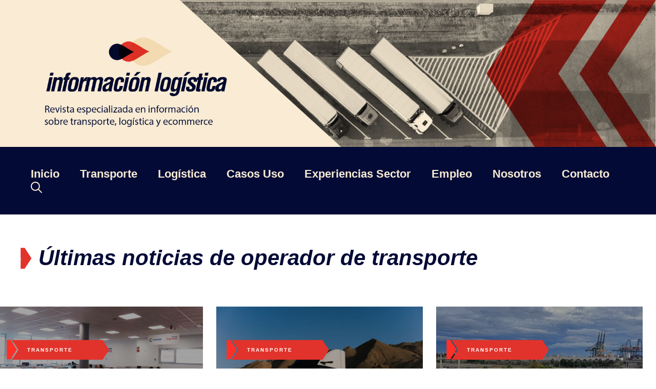

--- FILE ---
content_type: text/css
request_url: https://informacionlogistica.com/wp-content/themes/generatepress_child/style.css?ver=1761766073
body_size: 1450
content:
/*
 Theme Name:   GeneratePress Child
 Theme URI:    https://generatepress.com
 Description:  Default GeneratePress child theme
 Author:       Tom Usborne
 Author URI:   https://tomusborne.com
 Template:     generatepress
 Version:      0.1
*/

/* Main */

.il-clear {
	clear: both;
}

/* Menu */

.main-navigation .main-nav ul li[class*="current-menu-"] > a {
	background: linear-gradient(180deg, rgba(3,10,54,1) 50%, rgba(225,51,43,1) 51%);
}

.main-navigation .main-nav ul ul li[class*="current-menu-"] > a {
	background: #eaeaea !important;
}

/* Content */

.title-arrow, .page-title, .widget-title {
    background: url('/wp-content/themes/generatepress_child/img/title-arrow.png');
    background-repeat: no-repeat;
    padding-left: 35px;
    background-position: 0% 50%;
    font-weight: bold;
	color: #030a36;
	font-style: italic;
}

/* Home Slider */

.il-before-header {
    line-height: 0;
}

.psac-post-slider.psac-design-1 .psac-post-overlay {
    position: relative;
    top: auto;
    left: auto;
    right: auto;
    max-width: 100%;
    background: transparent;
    border: 0px;
    padding: 20px;
    margin-top: -80px;
    text-align: left;
}

.widget-area .psac-post-slider.psac-design-1 .psac-post-overlay {
    margin-top: -110px;
}

.psac-post-title a, .psac-post-categories a, .psac-post-meta {
    color: #ffffff;
    font-family: Helvetica;
}

.psac-post-title a {
    font-weight: bold;
}

.psac-post-meta span.psac-post-meta-innr {
    font-weight: bold;
    text-transform: capitalize;
    font-size: 16px;
    margin: 0px;
}

.psac-post-meta {
    margin-bottom: 35px;
}

.psac-post-slider.psac-design-1 .psac-post-categories a {
    width: 180px;
    border: 0px;
    text-transform: uppercase;
    font-size: 10px;
    font-weight: bold;
    background: url('/wp-content/themes/generatepress_child/img/slider-category-background.png');
    background-size: cover;
    background-repeat: no-repeat;
    padding: 12px 30px;
    letter-spacing: 2px;
}

.psac-slider-and-carousel .owl-nav {
    top: 40% !important;
}

.psac-slider-and-carousel .owl-nav .owl-next, .psac-slider-and-carousel .owl-nav .owl-prev {
    border: 0px;
    background: transparent;
    color: white;
    font-size: 90px;
}

.psac-slider-and-carousel .owl-nav .owl-next:hover, .psac-slider-and-carousel .owl-nav .owl-prev:hover, .psac-slider-and-carousel .owl-nav .owl-next:focus, .psac-slider-and-carousel .owl-nav .owl-prev:focus {
    background: transparent;
    border: 0px;
}

.owl-carousel.owl-drag .owl-item {
    max-height: 300px;
}

.home-big-carousel .owl-carousel.owl-drag .owl-item {
    min-height: 600px;
}

.psac-post-categories {
    background: url('/wp-content/themes/generatepress_child/img/slider-category-pre-background.png');
    background-repeat: no-repeat;
    padding-left: 10px;
    background-size: auto 36px;
}

.psac-link-overlay {
    background: #0000005c;
}

/* IL list posts */

.il-list-posts {
}

.il-list-posts article {
    width: 31%;
	height: 460px;
    margin: 30px 1%;
    float: left;
}

.il-list-posts .il-list-posts-img {
	position: relative;
}

.il-list-posts .il-list-posts-img img {
	height: 284px;
}

.il-list-posts .il-list-posts-overlay {
    position: absolute;
    top: 0px;
    bottom: 8px;
    left: 0px;
    right: 0px;
    background: #0000005c;
}

.il-list-posts .il-list-posts-data {
	position: absolute;
	bottom: 10%;
	left: 20px;
}

.il-list-posts .il-list-posts-data h2 {
	line-height: 1;
}

.il-list-posts .il-list-posts-data h2 a {
	font-size: 28px;
	font-weight: bold;
	color: #fff;
}

.il-list-posts .il-list-posts-data .il-list-posts-date {
	text-transform: capitalize;
	font-size: 16px;
	color: #fff;
	font-style: italic;
}

.il-list-posts-category {
    width: 190px;
    border: 0px;
    text-transform: uppercase;
    font-size: 10px;
    font-weight: bold;
    background: url('/wp-content/themes/generatepress_child/img/slider-category-background.png');
    background-size: cover;
    background-repeat: no-repeat;
    padding: 12px 30px;
    letter-spacing: 2px;
    color: #ffffff;
    margin-bottom: 10px;
}

.il-list-posts-category a {
    color: #ffffff;
}

.il-list-posts-category-container {
    background: url('/wp-content/themes/generatepress_child/img/slider-category-pre-background.png');
    background-repeat: no-repeat;
    padding-left: 10px;
    background-size: auto 38px;
}

.il-list-posts-excerpt {
	margin-top: 15px;
	font-size: 18px;
	line-height: 1.3;
	color: #030a36;
}

.il-list-posts-read-more {
	padding: 15px 20px;
	background: #030a36;
	color: #fff;
	font-weight: 600;
	text-transform: uppercase;
	letter-spacing: 2px;
	font-size: 17px;
	display: inline-block;
	margin-top: 15px;
}

.il-list-posts-read-more:hover {
	color: #ffffff;
}

.prev-next-posts {
	display: block;
	margin-top: 80px;
	text-align: center;
}

.prev-next-posts .prev-posts-link, .prev-next-posts .next-posts-link {
	display: inline;
}

.prev-next-posts .prev-posts-link {
	margin-right: 20px;
}

.prev-next-posts .prev-posts-link a, .prev-next-posts .next-posts-link a {
	color: #030a36;
	font-family: "Roboto";
	font-weight: 500;
	font-size: 22px;
}

.il-list-posts .il-list-posts-banner {
	display: block;
	width: 100%;
	clear: both;
	text-align: center;
	padding: 40px 0px;
}

@media screen and (max-width: 1200px) {
	.il-list-posts article {
	    width: 97%;
	    height: auto;
	    margin: 0px 1%;
	    float: none;
	    margin-top: 30px;
	}
}

/* Category */

.page-header {
	margin-bottom: 0px;
}

.category #primary .generate-columns-container {
	height: auto !important;
}

.category.masonry-enabled #nav-below {
	margin-top: 50px;
}

.category .site-footer {
	margin-top: 50px;
}

.category .prev-next-posts {
	display: none;
}

.paging-navigation .nav-links {
	text-align: center;
}

.paging-navigation .nav-links .page-numbers {
	padding: 10px 15px;
	border: 1px solid #e1332b;
	color: #e1332b;
	font-weight: bold;
	margin-right: -6px;
	font-size: 15px;
}

.paging-navigation .nav-links .current {
	background: #e1332b;
	color: #ffffff;
}

/* Post */

.il-single-posts {
    padding: 0px 2%;
}

.il-single-posts .il-single-posts-img {
	position: relative;
}

.il-single-posts .il-single-overlay {
    position: absolute;
    top: 0px;
    bottom: 0px;
    left: 0px;
    right: 0px;
    background: #0000005c;
}

.il-single-posts .il-single-posts-data {
	position: absolute;
	bottom: 10%;
	left: 20px;
}

.il-single-posts .il-single-posts-data h1 {
	font-size: 55px;
	font-weight: bold;
	color: #fff;
	text-align: left;
}

.il-single-posts .il-single-posts-data .il-single-posts-date {
	font-weight: bold;
	text-transform: capitalize;
	font-size: 16px;
	color: #fff;
	font-style: italic;
	text-align: left;
	margin-top: 10px;
}

.il-single-posts-category {
    width: 230px;
    border: 0px;
    text-transform: uppercase;
    font-size: 12px;
    font-weight: bold;
    background: url('/wp-content/themes/generatepress_child/img/slider-category-background.png');
    background-size: cover;
    background-repeat: no-repeat;
    padding: 23px 30px;
    letter-spacing: 2px;
    color: #ffffff;
    margin-bottom: 10px;
}

.il-single-posts-category a {
    color: #ffffff;
}

#breadcrumbs {
	margin: 20px 0px;
	margin-top: 50px;
}

#breadcrumbs a {
	color: #030a36;
}

#breadcrumbs .breadcrumb_last {
	color: #e1332b;
}

.il-related-posts {
	margin: 50px auto;
	padding-top: 50px;
	border-top: 3px solid #e1332b;
}

.single-post .entry-content h2 {
	background: #030a36;
	color: #ffffff;
	padding: 8px 20px;
}

@media screen and (max-width: 768px) {
    .il-single-posts .il-single-posts-data h1 {
    	font-size: 25px;
    }
}

/* Widgets */

#right-sidebar .il-list-posts article {
	width: 100%;
	float: none;
	margin: 0px;
}

#right-sidebar .widget {
}

/* Footer */

.site-info {
	padding-top: 30px;
}

.site-info .copyright-bar {
	font-style: italic;
}